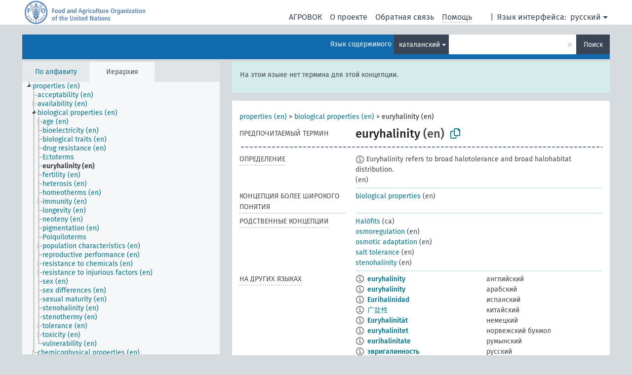

--- FILE ---
content_type: text/html; charset=UTF-8
request_url: https://agrovoc.fao.org/skosmosAsfa/asfa/ru/page/?clang=ca&uri=http%3A%2F%2Faims.fao.org%2Faos%2Fagrovoc%2Fc_9c8b6a32
body_size: 9909
content:
<!DOCTYPE html>
<html dir="ltr" lang="ru" prefix="og: https://ogp.me/ns#">
<head>
<base href="https://agrovoc.fao.org/skosmosAsfa/">
<link rel="shortcut icon" href="favicon.ico">
<meta http-equiv="X-UA-Compatible" content="IE=Edge">
<meta http-equiv="Content-Type" content="text/html; charset=UTF-8">
<meta name="viewport" content="width=device-width, initial-scale=1.0">
<meta name="format-detection" content="telephone=no">
<meta name="generator" content="Skosmos 2.18">
<meta name="title" content="euryhalinity - Asfa - asfa">
<meta property="og:title" content="euryhalinity - Asfa - asfa">
<meta name="description" content="Concept euryhalinity in vocabulary ">
<meta property="og:description" content="Concept euryhalinity in vocabulary ">
<link rel="canonical" href="https://agrovoc.fao.org/skosmosAsfa/asfa/ru/page/c_9c8b6a32?clang=ca">
<meta property="og:url" content="https://agrovoc.fao.org/skosmosAsfa/asfa/ru/page/c_9c8b6a32?clang=ca">
<meta property="og:type" content="website">
<meta property="og:site_name" content="asfa">
<link href="vendor/twbs/bootstrap/dist/css/bootstrap.min.css" media="screen, print" rel="stylesheet" type="text/css">
<link href="vendor/vakata/jstree/dist/themes/default/style.min.css" media="screen, print" rel="stylesheet" type="text/css">
<link href="vendor/davidstutz/bootstrap-multiselect/dist/css/bootstrap-multiselect.min.css" media="screen, print" rel="stylesheet" type="text/css">
<link href="resource/css/fira.css" media="screen, print" rel="stylesheet" type="text/css">
<link href="resource/fontawesome/css/fontawesome.css" media="screen, print" rel="stylesheet" type="text/css">
<link href="resource/fontawesome/css/regular.css" media="screen, print" rel="stylesheet" type="text/css">
<link href="resource/fontawesome/css/solid.css" media="screen, print" rel="stylesheet" type="text/css">
<link href="resource/css/styles.css" media="screen, print" rel="stylesheet" type="text/css">
<link href="resource/css/fao.css" media="screen, print" rel="stylesheet" type="text/css">

<title>euryhalinity - Asfa - asfa</title>
</head>
<body class="vocab-asfa">
  <noscript>
    <strong>We're sorry but Skosmos doesn't work properly without JavaScript enabled. Please enable it to continue.</strong>
  </noscript>
  <a id="skiptocontent" href="asfa/ru/page/?clang=ca&amp;uri=http%3A%2F%2Faims.fao.org%2Faos%2Fagrovoc%2Fc_9c8b6a32#maincontent">Перейти к основному содержанию</a>
  <div class="topbar-container topbar-white">
    <div class="topbar topbar-white">
      <div id="topbar-service-helper">
<a  class="service-ru" href="ru/?clang=ca"><h1 id="service-name">Skosmos</h1></a>
</div>
<div id="topbar-language-navigation">
<div id="language" class="dropdown"><span class="navigation-font">|</span>
  <span class="navigation-font">Язык интерфейса:</span>
  <button type="button" class="btn btn-default dropdown-toggle navigation-font" data-bs-toggle="dropdown">русский<span class="caret"></span></button>
  <ul class="dropdown-menu dropdown-menu-end">
      <li><a class="dropdown-item" id="language-ar" class="versal" href="asfa/ar/page/?clang=ca&amp;uri=http%3A%2F%2Faims.fao.org%2Faos%2Fagrovoc%2Fc_9c8b6a32"> العربية</a></li>
        <li><a class="dropdown-item" id="language-en" class="versal" href="asfa/en/page/?clang=ca&amp;uri=http%3A%2F%2Faims.fao.org%2Faos%2Fagrovoc%2Fc_9c8b6a32"> English</a></li>
        <li><a class="dropdown-item" id="language-es" class="versal" href="asfa/es/page/?clang=ca&amp;uri=http%3A%2F%2Faims.fao.org%2Faos%2Fagrovoc%2Fc_9c8b6a32"> español</a></li>
        <li><a class="dropdown-item" id="language-fr" class="versal" href="asfa/fr/page/?clang=ca&amp;uri=http%3A%2F%2Faims.fao.org%2Faos%2Fagrovoc%2Fc_9c8b6a32"> français</a></li>
            <li><a class="dropdown-item" id="language-zh" class="versal" href="asfa/zh/page/?clang=ca&amp;uri=http%3A%2F%2Faims.fao.org%2Faos%2Fagrovoc%2Fc_9c8b6a32"> 中文</a></li>
      </ul>
</div>
<div id="navigation">
          <a href="http://www.fao.org/agrovoc/" class="navigation-font"> АГРОВОК </a>
     <a href="ru/about?clang=ca" id="navi2" class="navigation-font">
  О проекте  </a>
  <a href="asfa/ru/feedback?clang=ca" id="navi3" class="navigation-font">
  Обратная связь  </a>
  <span class="skosmos-tooltip-wrapper skosmos-tooltip t-bottom" id="navi4" tabindex="0" data-title="Наведите указатель мышки на текст с пунктирным подчеркиванием, чтобы увидеть информацию о свойстве. &#xa; &#xa; Для сокращения поиска, пожалуйста, используйте символ * как в *животное или *патент*. В конце поисковых слов, поиск будет сокращён автоматически, даже если символ сокращения не введён вручную: таким образом, кот выдаст те же результаты, что и кот*.">
    <span class="navigation-font">Помощь</span>
  </span>
</div>
</div>

<!-- top-bar ENDS HERE -->

    </div>
  </div>
    <div class="headerbar">
    <div class="header-row"><div class="headerbar-coloured"></div><div class="header-left">
  <h1><a href="asfa/ru/?clang=ca"></a></h1>
</div>
<div class="header-float">
      <h2 class="sr-only">Поиск по словарю</h2>
    <div class="search-vocab-text"><p>Язык содержимого</p></div>
    <form class="navbar-form" role="search" name="text-search" action="asfa/ru/search">
    <input style="display: none" name="clang" value="ca" id="lang-input">
    <div class="input-group">
      <div class="input-group-btn">
        <label class="sr-only" for="lang-dropdown-toggle">Язык содержимого и поиска</label>
        <button type="button" class="btn btn-default dropdown-toggle" data-bs-toggle="dropdown" aria-expanded="false" id="lang-dropdown-toggle">каталанский<span class="caret"></span></button>
        <ul class="dropdown-menu" aria-labelledby="lang-dropdown-toggle">
                            <li><a class="dropdown-item" href="asfa/ru/page/c_9c8b6a32?clang=en" class="lang-button" hreflang="en">английский</a></li>
                    <li><a class="dropdown-item" href="asfa/ru/page/c_9c8b6a32?clang=ar" class="lang-button" hreflang="ar">арабский</a></li>
                    <li><a class="dropdown-item" href="asfa/ru/page/c_9c8b6a32?clang=be" class="lang-button" hreflang="be">белорусский</a></li>
                    <li><a class="dropdown-item" href="asfa/ru/page/c_9c8b6a32?clang=my" class="lang-button" hreflang="my">бирманский</a></li>
                    <li><a class="dropdown-item" href="asfa/ru/page/c_9c8b6a32?clang=hu" class="lang-button" hreflang="hu">венгерский</a></li>
                    <li><a class="dropdown-item" href="asfa/ru/page/c_9c8b6a32?clang=vi" class="lang-button" hreflang="vi">вьетнамский</a></li>
                    <li><a class="dropdown-item" href="asfa/ru/page/c_9c8b6a32?clang=el" class="lang-button" hreflang="el">греческий</a></li>
                    <li><a class="dropdown-item" href="asfa/ru/page/c_9c8b6a32?clang=ka" class="lang-button" hreflang="ka">грузинский</a></li>
                    <li><a class="dropdown-item" href="asfa/ru/page/c_9c8b6a32?clang=da" class="lang-button" hreflang="da">датский</a></li>
                    <li><a class="dropdown-item" href="asfa/ru/page/c_9c8b6a32?clang=es" class="lang-button" hreflang="es">испанский</a></li>
                    <li><a class="dropdown-item" href="asfa/ru/page/c_9c8b6a32?clang=it" class="lang-button" hreflang="it">итальянский</a></li>
                    <li><a class="dropdown-item" href="asfa/ru/page/c_9c8b6a32?clang=ca" class="lang-button" hreflang="ca">каталанский</a></li>
                    <li><a class="dropdown-item" href="asfa/ru/page/c_9c8b6a32?clang=zh" class="lang-button" hreflang="zh">китайский</a></li>
                    <li><a class="dropdown-item" href="asfa/ru/page/c_9c8b6a32?clang=ko" class="lang-button" hreflang="ko">корейский</a></li>
                    <li><a class="dropdown-item" href="asfa/ru/page/c_9c8b6a32?clang=km" class="lang-button" hreflang="km">кхмерский</a></li>
                    <li><a class="dropdown-item" href="asfa/ru/page/c_9c8b6a32?clang=lo" class="lang-button" hreflang="lo">лаосский</a></li>
                    <li><a class="dropdown-item" href="asfa/ru/page/c_9c8b6a32?clang=la" class="lang-button" hreflang="la">латинский</a></li>
                    <li><a class="dropdown-item" href="asfa/ru/page/c_9c8b6a32?clang=ms" class="lang-button" hreflang="ms">малайский</a></li>
                    <li><a class="dropdown-item" href="asfa/ru/page/c_9c8b6a32?clang=de" class="lang-button" hreflang="de">немецкий</a></li>
                    <li><a class="dropdown-item" href="asfa/ru/page/c_9c8b6a32?clang=nl" class="lang-button" hreflang="nl">нидерландский</a></li>
                    <li><a class="dropdown-item" href="asfa/ru/page/c_9c8b6a32?clang=nb" class="lang-button" hreflang="nb">норвежский букмол</a></li>
                    <li><a class="dropdown-item" href="asfa/ru/page/c_9c8b6a32?clang=nn" class="lang-button" hreflang="nn">нюнорск</a></li>
                    <li><a class="dropdown-item" href="asfa/ru/page/c_9c8b6a32?clang=fa" class="lang-button" hreflang="fa">персидский</a></li>
                    <li><a class="dropdown-item" href="asfa/ru/page/c_9c8b6a32?clang=pl" class="lang-button" hreflang="pl">польский</a></li>
                    <li><a class="dropdown-item" href="asfa/ru/page/c_9c8b6a32?clang=pt" class="lang-button" hreflang="pt">португальский</a></li>
                    <li><a class="dropdown-item" href="asfa/ru/page/c_9c8b6a32?clang=pt-BR" class="lang-button" hreflang="pt-BR">португальский (Бразилия)</a></li>
                    <li><a class="dropdown-item" href="asfa/ru/page/c_9c8b6a32?clang=ro" class="lang-button" hreflang="ro">румынский</a></li>
                    <li><a class="dropdown-item" href="asfa/ru/page/c_9c8b6a32" class="lang-button" hreflang="ru">русский</a></li>
                    <li><a class="dropdown-item" href="asfa/ru/page/c_9c8b6a32?clang=sr" class="lang-button" hreflang="sr">сербский</a></li>
                    <li><a class="dropdown-item" href="asfa/ru/page/c_9c8b6a32?clang=sk" class="lang-button" hreflang="sk">словацкий</a></li>
                    <li><a class="dropdown-item" href="asfa/ru/page/c_9c8b6a32?clang=sw" class="lang-button" hreflang="sw">суахили</a></li>
                    <li><a class="dropdown-item" href="asfa/ru/page/c_9c8b6a32?clang=th" class="lang-button" hreflang="th">тайский</a></li>
                    <li><a class="dropdown-item" href="asfa/ru/page/c_9c8b6a32?clang=te" class="lang-button" hreflang="te">телугу</a></li>
                    <li><a class="dropdown-item" href="asfa/ru/page/c_9c8b6a32?clang=tr" class="lang-button" hreflang="tr">турецкий</a></li>
                    <li><a class="dropdown-item" href="asfa/ru/page/c_9c8b6a32?clang=uk" class="lang-button" hreflang="uk">украинский</a></li>
                    <li><a class="dropdown-item" href="asfa/ru/page/c_9c8b6a32?clang=fi" class="lang-button" hreflang="fi">финский</a></li>
                    <li><a class="dropdown-item" href="asfa/ru/page/c_9c8b6a32?clang=fr" class="lang-button" hreflang="fr">французский</a></li>
                    <li><a class="dropdown-item" href="asfa/ru/page/c_9c8b6a32?clang=hi" class="lang-button" hreflang="hi">хинди</a></li>
                    <li><a class="dropdown-item" href="asfa/ru/page/c_9c8b6a32?clang=cs" class="lang-button" hreflang="cs">чешский</a></li>
                    <li><a class="dropdown-item" href="asfa/ru/page/c_9c8b6a32?clang=sv" class="lang-button" hreflang="sv">шведский</a></li>
                    <li><a class="dropdown-item" href="asfa/ru/page/c_9c8b6a32?clang=et" class="lang-button" hreflang="et">эстонский</a></li>
                    <li><a class="dropdown-item" href="asfa/ru/page/c_9c8b6a32?clang=ja" class="lang-button" hreflang="ja">японский</a></li>
                            <li>
            <a class="dropdown-item" href="asfa/ru/page/?uri=http://aims.fao.org/aos/agrovoc/c_9c8b6a32&amp;clang=ca&amp;anylang=on"
              class="lang-button" id="lang-button-all">Любой язык</a>
            <input name="anylang" type="checkbox">
          </li>
        </ul>
      </div><!-- /btn-group -->
      <label class="sr-only" for="search-field">Введите термин для поиска</label>
      <input id="search-field" type="text" class="form-control" name="q" value="">
      <div class="input-group-btn">
        <label class="sr-only" for="search-all-button">Найти</label>
        <button id="search-all-button" type="submit" class="btn btn-primary">Поиск</button>
      </div>
    </div>
      </form>
</div>
</div>  </div>
    <div class="main-container">
        <div id="sidebar">
          <div class="sidebar-buttons">
                <h2 class="sr-only">Список на боковой панели: составить список и просмотреть содержимое словаря по критерию</h2>
        <ul class="nav nav-tabs">
                                      <h3 class="sr-only">Показать словарные концепции по алфавиту</h3>
                    <li id="alpha" class="nav-item"><a class="nav-link" href="asfa/ru/index?clang=ca">По алфавиту</a></li>
                                                  <h3 class="sr-only">Показать словарные концепции по иерархии</h3>
                    <li id="hierarchy" class="nav-item">
            <a class="nav-link active" href="#" id="hier-trigger"
                        >Иерархия            </a>
          </li>
                                                </ul>
      </div>
      
            <h4 class="sr-only">Словарные концепции по алфавиту</h4>
            <div class="sidebar-grey  concept-hierarchy">
        <div id="alphabetical-menu">
                  </div>
              </div>
        </div>
    
            <main id="maincontent" tabindex="-1">
            <div class="content">
        <div id="content-top"></div>
                     <h2 class="sr-only">Информация о концепции</h2>
            <div class="alert alert-lang">
      <p class="language-alert">На этом языке нет термина для этой концепции.</p>
    </div>
        <div class="concept-info">
      <div class="concept-main">
              <div class="row">
                                      <div class="crumb-path">
                        <a class="propertyvalue bread-crumb" href="asfa/ru/page/c_49874?clang=ca">properties (en)</a><span class="bread-crumb"> > </span>
                                                <a class="propertyvalue bread-crumb" href="asfa/ru/page/c_1501?clang=ca">biological properties (en)</a><span class="bread-crumb"> > </span>
                                                <span class="bread-crumb propertylabel-pink">euryhalinity (en)</span>
                                                </div>
                          </div>
            <div class="row property prop-preflabel"><div class="property-label property-label-pref"><h3 class="versal">
                                      Предпочитаемый термин
                      </h3></div><div class="property-value-column"><span class="prefLabel conceptlabel" id="pref-label">euryhalinity</span><span class="prefLabelLang"> (en)</span>
                        &nbsp;
        <button type="button" data-bs-toggle="tooltip" data-bs-placement="button" title="Copy to clipboard" class="btn btn-default btn-xs copy-clipboard" for="#pref-label"><span class="fa-regular fa-copy"></span></button></div><div class="col-md-12"><div class="preflabel-spacer"></div></div></div>
                       <div class="row property prop-skos_definition">
          <div class="property-label">
            <h3 class="versal               property-click skosmos-tooltip-wrapper skosmos-tooltip t-top" data-title="Полное объяснение предполагаемого значения концепции
              ">
                              Определение
                          </h3>
          </div>
          <div class="property-value-column"><div class="property-value-wrapper">
                <ul>
                     <li>
                                                                            <span class="versal reified-property-value tooltip-html">
                  <img alt="Information" src="resource/pics/about.png"> Euryhalinity refers to broad halotolerance and broad halohabitat distribution.
                  <div class="reified-tooltip tooltip-html-content"><p><span class="tooltip-prop">Создано</span>: <a href="">6/6/22</a></p></div>
                </span>
                                                <span class="versal"> (en)</span>                                                      </li>
                </ul>
                </div></div></div>
                               <div class="row property prop-skos_broader">
          <div class="property-label">
            <h3 class="versal               property-click skosmos-tooltip-wrapper skosmos-tooltip t-top" data-title="Концепция более широкого понятия
              ">
                              Концепция более широкого понятия
                          </h3>
          </div>
          <div class="property-value-column"><div class="property-value-wrapper">
                <ul>
                     <li>
                                                                               <a href="asfa/ru/page/c_1501?clang=ca"> biological properties</a>
                                                <span class="versal"> (en)</span>                                                      </li>
                </ul>
                </div></div></div>
                               <div class="row property prop-skos_related">
          <div class="property-label">
            <h3 class="versal               property-click skosmos-tooltip-wrapper skosmos-tooltip t-top" data-title="Концепции, связанные с этой концепцией.
              ">
                              Родственные концепции
                          </h3>
          </div>
          <div class="property-value-column"><div class="property-value-wrapper">
                <ul>
                     <li>
                                                                               <a href="asfa/ru/page/c_25112?clang=ca"> Halòfits</a>
                                                <span class="versal"> (ca)</span>                                                      </li>
                     <li>
                                                                               <a href="asfa/ru/page/c_33521?clang=ca"> osmoregulation</a>
                                                <span class="versal"> (en)</span>                                                      </li>
                     <li>
                                                                               <a href="asfa/ru/page/c_ba0a6d5d?clang=ca"> osmotic adaptation</a>
                                                <span class="versal"> (en)</span>                                                      </li>
                     <li>
                                                                               <a href="asfa/ru/page/c_24078?clang=ca"> salt tolerance</a>
                                                <span class="versal"> (en)</span>                                                      </li>
                     <li>
                                                                               <a href="asfa/ru/page/c_cbdc018c?clang=ca"> stenohalinity</a>
                                                <span class="versal"> (en)</span>                                                      </li>
                </ul>
                </div></div></div>
                                <div class="row property prop-other-languages">
        <div class="property-label"><h3 class="versal property-click skosmos-tooltip-wrapper skosmos-tooltip t-top" data-title="Термины для концепции на других языках." >На других языках</h3></div>
        <div class="property-value-column">
          <div class="property-value-wrapper">
            <ul>
                                          <li class="row other-languages first-of-language">
                <div class="col-6 versal versal-pref">
                                    <span class="reified-property-value xl-label tooltip-html">
                    <img alt="Information" src="resource/pics/about.png">
                    <div class="reified-tooltip tooltip-html-content">
                                                              <p><span class="tooltip-prop">Создано</span>:
                        <span class="versal">2019-09-04T12:02:37</span>
                      </p>
                                                            </div>
                  </span>
                                                      <a href='asfa/ru/page/c_9c8b6a32?clang=en' hreflang='en'>euryhalinity</a>
                                  </div>
                <div class="col-6 versal"><p>английский</p></div>
              </li>
                                                        <li class="row other-languages first-of-language">
                <div class="col-6 versal versal-pref">
                                    <span class="reified-property-value xl-label tooltip-html">
                    <img alt="Information" src="resource/pics/about.png">
                    <div class="reified-tooltip tooltip-html-content">
                                                              <p><span class="tooltip-prop">Создано</span>:
                        <span class="versal">2024-04-15T15:39:42Z</span>
                      </p>
                                                            </div>
                  </span>
                                                      <a href='asfa/ru/page/c_9c8b6a32?clang=ar' hreflang='ar'>euryhalinity</a>
                                  </div>
                <div class="col-6 versal"><p>арабский</p></div>
              </li>
                                                        <li class="row other-languages first-of-language">
                <div class="col-6 versal versal-pref">
                                    <span class="reified-property-value xl-label tooltip-html">
                    <img alt="Information" src="resource/pics/about.png">
                    <div class="reified-tooltip tooltip-html-content">
                                                              <p><span class="tooltip-prop">Создано</span>:
                        <span class="versal">2022-06-06T13:22:28</span>
                      </p>
                                                            </div>
                  </span>
                                                      <a href='asfa/ru/page/c_9c8b6a32?clang=es' hreflang='es'>Eurihalinidad</a>
                                  </div>
                <div class="col-6 versal"><p>испанский</p></div>
              </li>
                                                        <li class="row other-languages first-of-language">
                <div class="col-6 versal versal-pref">
                                    <span class="reified-property-value xl-label tooltip-html">
                    <img alt="Information" src="resource/pics/about.png">
                    <div class="reified-tooltip tooltip-html-content">
                                                              <p><span class="tooltip-prop">Создано</span>:
                        <span class="versal">2023-09-27T15:42:42Z</span>
                      </p>
                                                            </div>
                  </span>
                                                      <a href='asfa/ru/page/c_9c8b6a32?clang=zh' hreflang='zh'>广盐性</a>
                                  </div>
                <div class="col-6 versal"><p>китайский</p></div>
              </li>
                                                        <li class="row other-languages first-of-language">
                <div class="col-6 versal versal-pref">
                                    <span class="reified-property-value xl-label tooltip-html">
                    <img alt="Information" src="resource/pics/about.png">
                    <div class="reified-tooltip tooltip-html-content">
                                                              <p><span class="tooltip-prop">Создано</span>:
                        <span class="versal">2022-09-09T08:58:59</span>
                      </p>
                                                            </div>
                  </span>
                                                      <a href='asfa/ru/page/c_9c8b6a32?clang=de' hreflang='de'>Euryhalinität</a>
                                  </div>
                <div class="col-6 versal"><p>немецкий</p></div>
              </li>
                                                        <li class="row other-languages first-of-language">
                <div class="col-6 versal versal-pref">
                                    <span class="reified-property-value xl-label tooltip-html">
                    <img alt="Information" src="resource/pics/about.png">
                    <div class="reified-tooltip tooltip-html-content">
                                                              <p><span class="tooltip-prop">Создано</span>:
                        <span class="versal">2022-06-06T13:22:27</span>
                      </p>
                                                            </div>
                  </span>
                                                      <a href='asfa/ru/page/c_9c8b6a32?clang=nb' hreflang='nb'>euryhalinitet</a>
                                  </div>
                <div class="col-6 versal"><p>норвежский букмол</p></div>
              </li>
                                                        <li class="row other-languages first-of-language">
                <div class="col-6 versal versal-pref">
                                    <span class="reified-property-value xl-label tooltip-html">
                    <img alt="Information" src="resource/pics/about.png">
                    <div class="reified-tooltip tooltip-html-content">
                                                              <p><span class="tooltip-prop">Создано</span>:
                        <span class="versal">2023-05-11T08:55:50</span>
                      </p>
                                                            </div>
                  </span>
                                                      <a href='asfa/ru/page/c_9c8b6a32?clang=ro' hreflang='ro'>eurihalinitate</a>
                                  </div>
                <div class="col-6 versal"><p>румынский</p></div>
              </li>
                                                        <li class="row other-languages first-of-language">
                <div class="col-6 versal versal-pref">
                                    <span class="reified-property-value xl-label tooltip-html">
                    <img alt="Information" src="resource/pics/about.png">
                    <div class="reified-tooltip tooltip-html-content">
                                                              <p><span class="tooltip-prop">Создано</span>:
                        <span class="versal">2023-01-24T17:15:16</span>
                      </p>
                                                            </div>
                  </span>
                                                      <a href='asfa/ru/page/c_9c8b6a32' hreflang='ru'>эвригалинность</a>
                                  </div>
                <div class="col-6 versal"><p>русский</p></div>
              </li>
                                                        <li class="row other-languages first-of-language">
                <div class="col-6 versal versal-pref">
                                    <span class="reified-property-value xl-label tooltip-html">
                    <img alt="Information" src="resource/pics/about.png">
                    <div class="reified-tooltip tooltip-html-content">
                                                              <p><span class="tooltip-prop">Создано</span>:
                        <span class="versal">2024-04-25T11:04:41</span>
                      </p>
                                                            </div>
                  </span>
                                                      <a href='asfa/ru/page/c_9c8b6a32?clang=sw' hreflang='sw'>euryhalinity</a>
                                  </div>
                <div class="col-6 versal"><p>суахили</p></div>
              </li>
                                                        <li class="row other-languages first-of-language">
                <div class="col-6 versal versal-pref">
                                    <span class="reified-property-value xl-label tooltip-html">
                    <img alt="Information" src="resource/pics/about.png">
                    <div class="reified-tooltip tooltip-html-content">
                                                              <p><span class="tooltip-prop">Создано</span>:
                        <span class="versal">2022-09-15T13:45:18</span>
                      </p>
                                                            </div>
                  </span>
                                                      <a href='asfa/ru/page/c_9c8b6a32?clang=tr' hreflang='tr'>örihalinite</a>
                                  </div>
                <div class="col-6 versal"><p>турецкий</p></div>
              </li>
                            <li class="row other-languages">
                <div class="col-6 versal replaced">
                                    <span class="reified-property-value xl-label tooltip-html">
                    <img alt="Information" src="resource/pics/about.png">
                    <div class="reified-tooltip tooltip-html-content">
                                                              <p><span class="tooltip-prop">Создано</span>:
                        <span class="versal">2022-09-15T13:44:59</span>
                      </p>
                                                            </div>
                  </span>
                                    örihalin organizma
                                  </div>
                <div class="col-6 versal"></div>
              </li>
                                                        <li class="row other-languages first-of-language">
                <div class="col-6 versal versal-pref">
                                    <span class="reified-property-value xl-label tooltip-html">
                    <img alt="Information" src="resource/pics/about.png">
                    <div class="reified-tooltip tooltip-html-content">
                                                              <p><span class="tooltip-prop">Создано</span>:
                        <span class="versal">2023-03-03T12:11:08</span>
                      </p>
                                                            </div>
                  </span>
                                                      <a href='asfa/ru/page/c_9c8b6a32?clang=uk' hreflang='uk'>евригалинність</a>
                                  </div>
                <div class="col-6 versal"><p>украинский</p></div>
              </li>
                            <li class="row other-languages">
                <div class="col-6 versal replaced">
                                    <span class="reified-property-value xl-label tooltip-html">
                    <img alt="Information" src="resource/pics/about.png">
                    <div class="reified-tooltip tooltip-html-content">
                                                              <p><span class="tooltip-prop">Создано</span>:
                        <span class="versal">2023-03-03T12:12:23</span>
                      </p>
                                                            </div>
                  </span>
                                    евригалинні організми
                                  </div>
                <div class="col-6 versal"></div>
              </li>
                                                        <li class="row other-languages first-of-language">
                <div class="col-6 versal versal-pref">
                                    <span class="reified-property-value xl-label tooltip-html">
                    <img alt="Information" src="resource/pics/about.png">
                    <div class="reified-tooltip tooltip-html-content">
                                                              <p><span class="tooltip-prop">Создано</span>:
                        <span class="versal">2022-06-06T13:22:27</span>
                      </p>
                                                            </div>
                  </span>
                                                      <a href='asfa/ru/page/c_9c8b6a32?clang=fr' hreflang='fr'>euryhalinité</a>
                                  </div>
                <div class="col-6 versal"><p>французский</p></div>
              </li>
                                                        <li class="row other-languages first-of-language">
                <div class="col-6 versal versal-pref">
                                    <span class="reified-property-value xl-label tooltip-html">
                    <img alt="Information" src="resource/pics/about.png">
                    <div class="reified-tooltip tooltip-html-content">
                                                              <p><span class="tooltip-prop">Создано</span>:
                        <span class="versal">2022-06-20T08:42:45</span>
                      </p>
                                                                                  <p><span class="tooltip-prop">Последнее изменение</span>:
                        <span class="versal">2022-06-20T11:59:41</span>
                      </p>
                                                            </div>
                  </span>
                                                      <a href='asfa/ru/page/c_9c8b6a32?clang=cs' hreflang='cs'>euryhalie</a>
                                  </div>
                <div class="col-6 versal"><p>чешский</p></div>
              </li>
                            <li class="row other-languages">
                <div class="col-6 versal replaced">
                                    <span class="reified-property-value xl-label tooltip-html">
                    <img alt="Information" src="resource/pics/about.png">
                    <div class="reified-tooltip tooltip-html-content">
                                                              <p><span class="tooltip-prop">Создано</span>:
                        <span class="versal">2022-06-20T08:43:44</span>
                      </p>
                                                                                  <p><span class="tooltip-prop">Последнее изменение</span>:
                        <span class="versal">2022-06-20T11:59:49</span>
                      </p>
                                                            </div>
                  </span>
                                    euryhalinní organismy
                                  </div>
                <div class="col-6 versal"></div>
              </li>
                                        </ul>
          </div>
        </div>
      </div>
              <div class="row property prop-uri">
            <div class="property-label"><h3 class="versal">URI</h3></div>
            <div class="property-value-column">
                <div class="property-value-wrapper">
                    <span class="versal uri-input-box" id="uri-input-box">http://aims.fao.org/aos/agrovoc/c_9c8b6a32</span>
                    <button type="button" data-bs-toggle="tooltip" data-bs-placement="button" title="Copy to clipboard" class="btn btn-default btn-xs copy-clipboard" for="#uri-input-box">
                      <span class="fa-regular fa-copy"></span>
                    </button>
                </div>
            </div>
        </div>
        <div class="row">
            <div class="property-label"><h3 class="versal">Скачать концепцию</h3></div>
            <div class="property-value-column">
<span class="versal concept-download-links"><a href="rest/v1/asfa/data?uri=http%3A%2F%2Faims.fao.org%2Faos%2Fagrovoc%2Fc_9c8b6a32&amp;format=application/rdf%2Bxml">RDF/XML</a>
          <a href="rest/v1/asfa/data?uri=http%3A%2F%2Faims.fao.org%2Faos%2Fagrovoc%2Fc_9c8b6a32&amp;format=text/turtle">
            TURTLE</a>
          <a href="rest/v1/asfa/data?uri=http%3A%2F%2Faims.fao.org%2Faos%2Fagrovoc%2Fc_9c8b6a32&amp;format=application/ld%2Bjson">JSON-LD</a>
        </span><span class="versal date-info">Создано 04.09.2019, последнее изменение 25.04.2024</span>            </div>
        </div>
      </div>
      <!-- appendix / concept mapping properties -->
      <div
          class="concept-appendix hidden"
          data-concept-uri="http://aims.fao.org/aos/agrovoc/c_9c8b6a32"
          data-concept-type="skos:Concept"
          >
      </div>
    </div>
    
  

<template id="property-mappings-template">
    {{#each properties}}
    <div class="row{{#ifDeprecated concept.type 'skosext:DeprecatedConcept'}} deprecated{{/ifDeprecated}} property prop-{{ id }}">
        <div class="property-label"><h3 class="versal{{#ifNotInDescription type description}} property-click skosmos-tooltip-wrapper skosmos-tooltip t-top" data-title="{{ description }}{{/ifNotInDescription}}">{{label}}</h3></div>
        <div class="property-value-column">
            {{#each values }} {{! loop through ConceptPropertyValue objects }}
            {{#if prefLabel }}
            <div class="row">
                <div class="col-5">
                    <a class="versal" href="{{hrefLink}}">{{#if notation }}<span class="versal">{{ notation }} </span>{{/if}}{{ prefLabel }}</a>
                    {{#ifDifferentLabelLang lang }}<span class="propertyvalue"> ({{ lang }})</span>{{/ifDifferentLabelLang}}
                </div>
                {{#if vocabName }}
                    <span class="appendix-vocab-label col-7">{{ vocabName }}</span>
                {{/if}}
            </div>
            {{/if}}
            {{/each}}
        </div>
    </div>
    {{/each}}
</template>

        <div id="content-bottom"></div>
      </div>
    </main>
            <footer id="footer"></footer>
  </div>
  <script>
<!-- translations needed in javascript -->
var noResultsTranslation = "Нет результатов";
var loading_text = "Загружается";
var loading_failed_text = "Error: Loading more items failed!";
var loading_retry_text = "Retry";
var jstree_loading = "Загружается ...";
var results_disp = "Все результаты показаны: %d";
var all_vocabs  = "из всех";
var n_selected = "выбранно";
var missing_value = "Значение является обязательным и не может быть пустым";
var expand_paths = "показать все # пути";
var expand_propvals = "показать все # значения";
var hiertrans = "Иерархия";
var depr_trans = "Deprecated concept";
var sr_only_translations = {
  hierarchy_listing: "Иерархический список словарных концепций",
  groups_listing: "Иерархический список словарных концепций и групп",
};

<!-- variables passed through to javascript -->
var lang = "ru";
var content_lang = "ca";
var vocab = "asfa";
var uri = "http://aims.fao.org/aos/agrovoc/c_9c8b6a32";
var prefLabels = [{"lang": "en","label": "euryhalinity"}];
var uriSpace = "http://aims.fao.org/aos/agrovoc/";
var showNotation = true;
var sortByNotation = null;
var languageOrder = ["ca","en","ar","be","my","hu","vi","el","ka","da","es","it","zh","ko","km","lo","la","ms","de","nl","nb","nn","fa","pl","pt","pt-BR","ro","ru","sr","sk","sw","th","te","tr","uk","fi","fr","hi","cs","sv","et","ja"];
var vocShortName = "Asfa";
var explicitLangCodes = true;
var pluginParameters = [];
</script>

<script type="application/ld+json">
{"@context":{"skos":"http://www.w3.org/2004/02/skos/core#","isothes":"http://purl.org/iso25964/skos-thes#","rdfs":"http://www.w3.org/2000/01/rdf-schema#","owl":"http://www.w3.org/2002/07/owl#","dct":"http://purl.org/dc/terms/","dc11":"http://purl.org/dc/elements/1.1/","uri":"@id","type":"@type","lang":"@language","value":"@value","graph":"@graph","label":"rdfs:label","prefLabel":"skos:prefLabel","altLabel":"skos:altLabel","hiddenLabel":"skos:hiddenLabel","broader":"skos:broader","narrower":"skos:narrower","related":"skos:related","inScheme":"skos:inScheme","schema":"http://schema.org/","wd":"http://www.wikidata.org/entity/","wdt":"http://www.wikidata.org/prop/direct/","asfa":"http://aims.fao.org/aos/agrovoc/"},"graph":[{"uri":"asfa:c_1501","type":"skos:Concept","narrower":{"uri":"asfa:c_9c8b6a32"},"prefLabel":[{"lang":"es","value":"Propiedad biológica"},{"lang":"be","value":"біялагічныя ўласцівасці"},{"lang":"vi","value":"thuộc tính sinh học"},{"lang":"sw","value":"miliki ya kibiolojia"},{"lang":"sr","value":"биолошке особине"},{"lang":"ka","value":"ბიოლოგიური თვისება"},{"lang":"et","value":"bioloogilised omadused"},{"lang":"uk","value":"біологічні властивості"},{"lang":"ro","value":"proprietăți biologice"},{"lang":"te","value":"బాతు మాంసం"},{"lang":"tr","value":"biyolojik özellik"},{"lang":"zh","value":"生物学特性"},{"lang":"th","value":"คุณสมบัติทางชีวภาพ"},{"lang":"sk","value":"biologické vlastnosti"},{"lang":"ru","value":"биологические свойства"},{"lang":"ar","value":"خواص بيولوجية"},{"lang":"cs","value":"biologické vlastnosti"},{"lang":"de","value":"biologisches Merkmal"},{"lang":"en","value":"biological properties"},{"lang":"fa","value":"خواص زیستی"},{"lang":"fr","value":"propriété biologique"},{"lang":"hi","value":"जैविक गुण"},{"lang":"hu","value":"biológiai jelleg"},{"lang":"it","value":"Proprietà biologiche"},{"lang":"ja","value":"生物学的特性"},{"lang":"ko","value":"생물학적속성"},{"lang":"lo","value":"ຄຸນລັກສະນະທາງຊີວະພາບ"},{"lang":"pl","value":"Właściwości biologiczne"},{"lang":"pt","value":"propriedade biológica"}]},{"uri":"asfa:c_24078","type":"skos:Concept","prefLabel":[{"lang":"be","value":"солевынослівасць"},{"lang":"vi","value":"kháng mặn"},{"lang":"sw","value":"kustahimili chumvi"},{"lang":"nb","value":"salttoleranse"},{"lang":"ro","value":"toleranţă la sare"},{"lang":"tr","value":"tuz toleransı"},{"lang":"zh","value":"耐盐性"},{"lang":"th","value":"ความทนทานเกลือ"},{"lang":"sk","value":"tolerancia k soli"},{"lang":"ru","value":"солевыносливость"},{"lang":"ar","value":"إحتمال الأملاح"},{"lang":"cs","value":"tolerance k soli"},{"lang":"de","value":"Salztoleranz"},{"lang":"en","value":"salt tolerance"},{"lang":"es","value":"Tolerancia a la sal"},{"lang":"fa","value":"تحمل نمک"},{"lang":"fr","value":"tolérance au sel"},{"lang":"hi","value":"लवण सहन क्षमता"},{"lang":"hu","value":"sótûrés"},{"lang":"it","value":"Tolleranza alla salinità"},{"lang":"ja","value":"耐塩性"},{"lang":"ko","value":"내염성"},{"lang":"lo","value":"ຄວາມທົນທານເກືອ"},{"lang":"pl","value":"Tolerancja zasolenia"},{"lang":"pt","value":"tolerância ao sal"}]},{"uri":"asfa:c_25112","type":"skos:Concept","prefLabel":[{"lang":"ca","value":"Halòfits"},{"lang":"uk","value":"галофіти"},{"lang":"es","value":"Halofita"},{"lang":"sw","value":"haplophyte"},{"lang":"sr","value":"халофите"},{"lang":"ro","value":"halofite"},{"lang":"nb","value":"halofytter"},{"lang":"ka","value":"ჰალოფიტი"},{"lang":"te","value":"ఉప్పు నీటి మొక్కలు"},{"lang":"tr","value":"halofit bitki"},{"lang":"zh","value":"盐生植物"},{"lang":"th","value":"พืชทนเค็ม"},{"lang":"sk","value":"halofyty"},{"lang":"ar","value":"نباتات ملحية"},{"lang":"cs","value":"halofyty"},{"lang":"de","value":"Halophyt"},{"lang":"en","value":"halophytes"},{"lang":"fa","value":"شوررست‌ها"},{"lang":"fr","value":"halophyte"},{"lang":"hi","value":"लवण मृदोदभिद"},{"lang":"hu","value":"halofita"},{"lang":"it","value":"Alofite"},{"lang":"ja","value":"塩生植物"},{"lang":"ko","value":"염생식물"},{"lang":"lo","value":"ພືດມັກດິນເຄັມ"},{"lang":"pl","value":"Halofity"},{"lang":"pt","value":"halófita"},{"lang":"ru","value":"галофиты"}]},{"uri":"asfa:c_33521","type":"skos:Concept","prefLabel":[{"lang":"pt-BR","value":"osmorregulação"},{"lang":"be","value":"осмарэгуляцыя"},{"lang":"sr","value":"осморегулација"},{"lang":"sw","value":"osmoregulation"},{"lang":"ka","value":"ოსმორეგულაცია"},{"lang":"ro","value":"osmoreglare"},{"lang":"te","value":"ద్రవాభిసరణ నియంత్రణము"},{"lang":"tr","value":"ozmoregülasyon"},{"lang":"zh","value":"渗透调节"},{"lang":"th","value":"การควบคุมการแพร่"},{"lang":"sk","value":"osmoregulácia"},{"lang":"ru","value":"осморегуляция"},{"lang":"ar","value":"تنظيم اوزموزي"},{"lang":"cs","value":"osmoregulace"},{"lang":"de","value":"Osmoregulation"},{"lang":"en","value":"osmoregulation"},{"lang":"es","value":"Osmoregulación"},{"lang":"fa","value":"تنظیم اسمزی"},{"lang":"fr","value":"osmorégulation"},{"lang":"hi","value":"परासरणनियमन"},{"lang":"hu","value":"ozmoreguláció"},{"lang":"it","value":"Osmoregolazione"},{"lang":"ja","value":"浸透調節"},{"lang":"ko","value":"삼투조절"},{"lang":"lo","value":"ການຄວບຄຸມການແຜ່"},{"lang":"pl","value":"Osmoregulacja"},{"lang":"pt","value":"osmoregulação"}]},{"uri":"asfa:c_9c8b6a32","type":"skos:Concept","dct:created":{"type":"http://www.w3.org/2001/XMLSchema#dateTime","value":"2019-09-04T12:02:37"},"dct:modified":{"type":"http://www.w3.org/2001/XMLSchema#dateTime","value":"2024-04-25T11:04:41"},"altLabel":[{"lang":"uk","value":"евригалинні організми"},{"lang":"tr","value":"örihalin organizma"},{"lang":"cs","value":"euryhalinní organismy"}],"broader":{"uri":"asfa:c_1501"},"skos:definition":{"uri":"asfa:xDef_ff6cf006"},"inScheme":{"uri":"asfa:conceptScheme_7a97495f"},"prefLabel":[{"lang":"en","value":"euryhalinity"},{"lang":"fr","value":"euryhalinité"},{"lang":"nb","value":"euryhalinitet"},{"lang":"es","value":"Eurihalinidad"},{"lang":"cs","value":"euryhalie"},{"lang":"de","value":"Euryhalinität"},{"lang":"tr","value":"örihalinite"},{"lang":"ru","value":"эвригалинность"},{"lang":"uk","value":"евригалинність"},{"lang":"ro","value":"eurihalinitate"},{"lang":"zh","value":"广盐性"},{"lang":"ar","value":"euryhalinity"},{"lang":"sw","value":"euryhalinity"}],"related":[{"uri":"asfa:c_cbdc018c"},{"uri":"asfa:c_ba0a6d5d"},{"uri":"asfa:c_33521"},{"uri":"asfa:c_25112"},{"uri":"asfa:c_24078"}],"http://www.w3.org/2008/05/skos-xl#altLabel":[{"uri":"asfa:xl_uk_bc9c607b"},{"uri":"asfa:xl_tr_e92a4e54"},{"uri":"asfa:xl_cs_03db1664"}],"http://www.w3.org/2008/05/skos-xl#prefLabel":[{"uri":"asfa:xl_sw_b0dd41ee"},{"uri":"asfa:xl_ar_11e41c31"},{"uri":"asfa:xl_zh_7e8f0800"},{"uri":"asfa:xl_ro_5a7e5818"},{"uri":"asfa:xl_uk_00a8ceb6"},{"uri":"asfa:xl_ru_12b20053"},{"uri":"asfa:xl_tr_9b6cab63"},{"uri":"asfa:xl_de_8baaba31"},{"uri":"asfa:xl_cs_bc6b3b77"},{"uri":"asfa:xl_es_1c291efb"},{"uri":"asfa:xl_nb_a0d56549"},{"uri":"asfa:xl_fr_c619e59e"},{"uri":"asfa:xl_en_9414d2c4"}]},{"uri":"asfa:c_ba0a6d5d","type":"skos:Concept","prefLabel":[{"lang":"pt-BR","value":"adaptação osmótica"},{"lang":"en","value":"osmotic adaptation"},{"lang":"uk","value":"осмотичні адаптації"},{"lang":"de","value":"osmotische Adaptation"},{"lang":"tr","value":"ozmotik uyum"},{"lang":"nb","value":"osmotisk tilpasning"},{"lang":"fr","value":"adaptation osmotique"},{"lang":"cs","value":"osmotická adaptace"},{"lang":"ru","value":"осмотические адаптации"},{"lang":"ro","value":"adaptare osmotică"},{"lang":"sr","value":"осмотске адаптације"},{"lang":"zh","value":"渗透适应"},{"lang":"ar","value":"osmotic adaptation"},{"lang":"sw","value":"mabadiliko na osmotic"},{"lang":"es","value":"Adaptacion osmótica"}],"related":{"uri":"asfa:c_9c8b6a32"}},{"uri":"asfa:c_cbdc018c","type":"skos:Concept","prefLabel":[{"lang":"sw","value":"stenohalinite"},{"lang":"tr","value":"stenohalinite"},{"lang":"de","value":"Stenohalinität"},{"lang":"cs","value":"stenohalinita"},{"lang":"zh","value":"狭盐性的"},{"lang":"ru","value":"стеногалинность"},{"lang":"fr","value":"sténohalinité"},{"lang":"nb","value":"stenohalinitet"},{"lang":"ar","value":"محدود مدى ملحي"},{"lang":"es","value":"Estenohalinidad"},{"lang":"en","value":"stenohalinity"}],"related":{"uri":"asfa:c_9c8b6a32"}},{"uri":"asfa:conceptScheme_7a97495f","type":"skos:ConceptScheme","prefLabel":{"lang":"en","value":"ASFA"}},{"uri":"asfa:xDef_ff6cf006","http://art.uniroma2.it/ontologies/vocbench#hasSource":"Schultz, Eric T. and McCormick, Stephen D., \"Euryhalinity in an Evolutionary Context\" (2013). EEB Articles. 29.\nhttps://opencommons.uconn.edu/eeb_articles/29","dct:created":{"type":"http://www.w3.org/2001/XMLSchema#dateTime","value":"2022-06-06T13:19:23"},"http://www.w3.org/1999/02/22-rdf-syntax-ns#value":{"lang":"en","value":"Euryhalinity refers to broad halotolerance and broad halohabitat distribution."}},{"uri":"asfa:xl_ar_11e41c31","type":"http://www.w3.org/2008/05/skos-xl#Label","dct:created":{"type":"http://www.w3.org/2001/XMLSchema#dateTime","value":"2024-04-15T15:39:42Z"},"http://www.w3.org/2008/05/skos-xl#literalForm":{"lang":"ar","value":"euryhalinity"}},{"uri":"asfa:xl_cs_03db1664","type":"http://www.w3.org/2008/05/skos-xl#Label","dct:created":{"type":"http://www.w3.org/2001/XMLSchema#dateTime","value":"2022-06-20T08:43:44"},"dct:modified":{"type":"http://www.w3.org/2001/XMLSchema#dateTime","value":"2022-06-20T11:59:49"},"http://www.w3.org/2008/05/skos-xl#literalForm":{"lang":"cs","value":"euryhalinní organismy"}},{"uri":"asfa:xl_cs_bc6b3b77","type":"http://www.w3.org/2008/05/skos-xl#Label","dct:created":{"type":"http://www.w3.org/2001/XMLSchema#dateTime","value":"2022-06-20T08:42:45"},"dct:modified":{"type":"http://www.w3.org/2001/XMLSchema#dateTime","value":"2022-06-20T11:59:41"},"http://www.w3.org/2008/05/skos-xl#literalForm":{"lang":"cs","value":"euryhalie"}},{"uri":"asfa:xl_de_8baaba31","type":"http://www.w3.org/2008/05/skos-xl#Label","dct:created":{"type":"http://www.w3.org/2001/XMLSchema#dateTime","value":"2022-09-09T08:58:59"},"http://www.w3.org/2008/05/skos-xl#literalForm":{"lang":"de","value":"Euryhalinität"}},{"uri":"asfa:xl_en_9414d2c4","type":"http://www.w3.org/2008/05/skos-xl#Label","dct:created":{"type":"http://www.w3.org/2001/XMLSchema#dateTime","value":"2019-09-04T12:02:37"},"http://www.w3.org/2008/05/skos-xl#literalForm":{"lang":"en","value":"euryhalinity"}},{"uri":"asfa:xl_es_1c291efb","type":"http://www.w3.org/2008/05/skos-xl#Label","dct:created":{"type":"http://www.w3.org/2001/XMLSchema#dateTime","value":"2022-06-06T13:22:28"},"http://www.w3.org/2008/05/skos-xl#literalForm":{"lang":"es","value":"Eurihalinidad"}},{"uri":"asfa:xl_fr_c619e59e","type":"http://www.w3.org/2008/05/skos-xl#Label","dct:created":{"type":"http://www.w3.org/2001/XMLSchema#dateTime","value":"2022-06-06T13:22:27"},"http://www.w3.org/2008/05/skos-xl#literalForm":{"lang":"fr","value":"euryhalinité"}},{"uri":"asfa:xl_nb_a0d56549","type":"http://www.w3.org/2008/05/skos-xl#Label","dct:created":{"type":"http://www.w3.org/2001/XMLSchema#dateTime","value":"2022-06-06T13:22:27"},"http://www.w3.org/2008/05/skos-xl#literalForm":{"lang":"nb","value":"euryhalinitet"}},{"uri":"asfa:xl_ro_5a7e5818","type":"http://www.w3.org/2008/05/skos-xl#Label","dct:created":{"type":"http://www.w3.org/2001/XMLSchema#dateTime","value":"2023-05-11T08:55:50"},"http://www.w3.org/2008/05/skos-xl#literalForm":{"lang":"ro","value":"eurihalinitate"}},{"uri":"asfa:xl_ru_12b20053","type":"http://www.w3.org/2008/05/skos-xl#Label","dct:created":{"type":"http://www.w3.org/2001/XMLSchema#dateTime","value":"2023-01-24T17:15:16"},"http://www.w3.org/2008/05/skos-xl#literalForm":{"lang":"ru","value":"эвригалинность"}},{"uri":"asfa:xl_sw_b0dd41ee","type":"http://www.w3.org/2008/05/skos-xl#Label","dct:created":{"type":"http://www.w3.org/2001/XMLSchema#dateTime","value":"2024-04-25T11:04:41"},"http://www.w3.org/2008/05/skos-xl#literalForm":{"lang":"sw","value":"euryhalinity"}},{"uri":"asfa:xl_tr_9b6cab63","type":"http://www.w3.org/2008/05/skos-xl#Label","dct:created":{"type":"http://www.w3.org/2001/XMLSchema#dateTime","value":"2022-09-15T13:45:18"},"http://www.w3.org/2008/05/skos-xl#literalForm":{"lang":"tr","value":"örihalinite"}},{"uri":"asfa:xl_tr_e92a4e54","type":"http://www.w3.org/2008/05/skos-xl#Label","dct:created":{"type":"http://www.w3.org/2001/XMLSchema#dateTime","value":"2022-09-15T13:44:59"},"http://www.w3.org/2008/05/skos-xl#literalForm":{"lang":"tr","value":"örihalin organizma"}},{"uri":"asfa:xl_uk_00a8ceb6","type":"http://www.w3.org/2008/05/skos-xl#Label","dct:created":{"type":"http://www.w3.org/2001/XMLSchema#dateTime","value":"2023-03-03T12:11:08"},"http://www.w3.org/2008/05/skos-xl#literalForm":{"lang":"uk","value":"евригалинність"}},{"uri":"asfa:xl_uk_bc9c607b","type":"http://www.w3.org/2008/05/skos-xl#Label","dct:created":{"type":"http://www.w3.org/2001/XMLSchema#dateTime","value":"2023-03-03T12:12:23"},"http://www.w3.org/2008/05/skos-xl#literalForm":{"lang":"uk","value":"евригалинні організми"}},{"uri":"asfa:xl_zh_7e8f0800","type":"http://www.w3.org/2008/05/skos-xl#Label","dct:created":{"type":"http://www.w3.org/2001/XMLSchema#dateTime","value":"2023-09-27T15:42:42Z"},"http://www.w3.org/2008/05/skos-xl#literalForm":{"lang":"zh","value":"广盐性"}},{"uri":"skos:prefLabel","rdfs:comment":{"lang":"en","value":"A resource has no more than one value of skos:prefLabel per language tag."}}]}
</script>
<script src="vendor/components/jquery/jquery.min.js"></script>
<script src="vendor/components/handlebars.js/handlebars.min.js"></script>
<script src="vendor/vakata/jstree/dist/jstree.min.js"></script>
<script src="vendor/twitter/typeahead.js/dist/typeahead.bundle.min.js"></script>
<script src="vendor/davidstutz/bootstrap-multiselect/dist/js/bootstrap-multiselect.min.js"></script>
<script src="vendor/twbs/bootstrap/dist/js/bootstrap.bundle.js"></script>
<script src="vendor/etdsolutions/waypoints/jquery.waypoints.min.js"></script>
<script src="vendor/newerton/jquery-mousewheel/jquery.mousewheel.min.js"></script>
<script src="vendor/pamelafox/lscache/lscache.min.js"></script>
<script src="resource/js/config.js"></script>
<script src="resource/js/hierarchy.js"></script>
<script src="resource/js/groups.js"></script>
<script src="resource/js/scripts.js"></script>
<script src="resource/js/docready.js"></script>

    </body>
</html>
